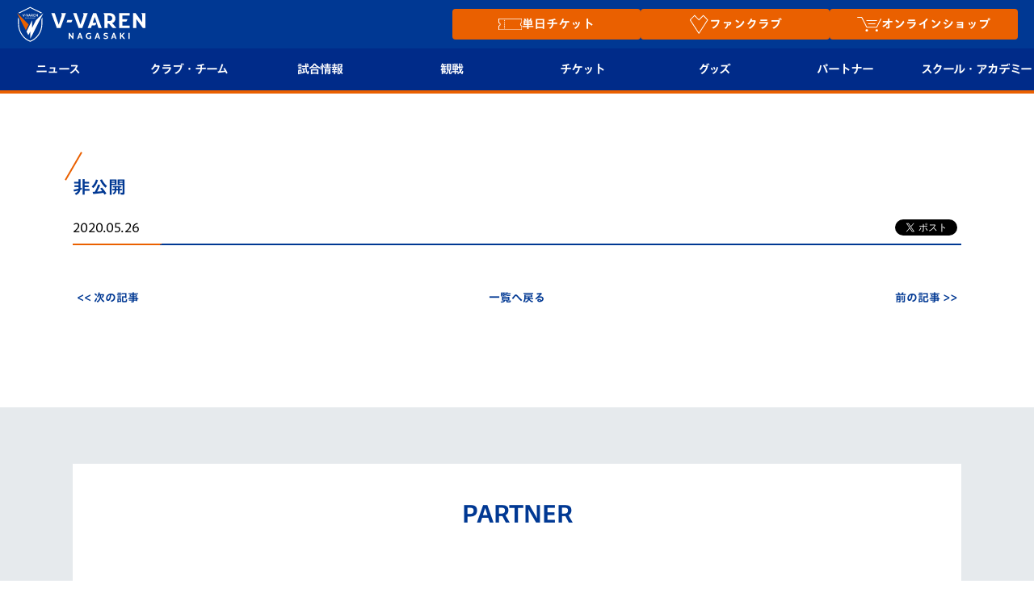

--- FILE ---
content_type: text/html; charset=utf-8
request_url: https://www.google.com/recaptcha/api2/anchor?ar=1&k=6LdShvsfAAAAAMQZzp7G4eYcGsvPhhJRRg8LQrqu&co=aHR0cHM6Ly93d3cudi12YXJlbi5jb206NDQz&hl=en&v=TkacYOdEJbdB_JjX802TMer9&size=invisible&anchor-ms=20000&execute-ms=15000&cb=j1tmu4pgm8i2
body_size: 45587
content:
<!DOCTYPE HTML><html dir="ltr" lang="en"><head><meta http-equiv="Content-Type" content="text/html; charset=UTF-8">
<meta http-equiv="X-UA-Compatible" content="IE=edge">
<title>reCAPTCHA</title>
<style type="text/css">
/* cyrillic-ext */
@font-face {
  font-family: 'Roboto';
  font-style: normal;
  font-weight: 400;
  src: url(//fonts.gstatic.com/s/roboto/v18/KFOmCnqEu92Fr1Mu72xKKTU1Kvnz.woff2) format('woff2');
  unicode-range: U+0460-052F, U+1C80-1C8A, U+20B4, U+2DE0-2DFF, U+A640-A69F, U+FE2E-FE2F;
}
/* cyrillic */
@font-face {
  font-family: 'Roboto';
  font-style: normal;
  font-weight: 400;
  src: url(//fonts.gstatic.com/s/roboto/v18/KFOmCnqEu92Fr1Mu5mxKKTU1Kvnz.woff2) format('woff2');
  unicode-range: U+0301, U+0400-045F, U+0490-0491, U+04B0-04B1, U+2116;
}
/* greek-ext */
@font-face {
  font-family: 'Roboto';
  font-style: normal;
  font-weight: 400;
  src: url(//fonts.gstatic.com/s/roboto/v18/KFOmCnqEu92Fr1Mu7mxKKTU1Kvnz.woff2) format('woff2');
  unicode-range: U+1F00-1FFF;
}
/* greek */
@font-face {
  font-family: 'Roboto';
  font-style: normal;
  font-weight: 400;
  src: url(//fonts.gstatic.com/s/roboto/v18/KFOmCnqEu92Fr1Mu4WxKKTU1Kvnz.woff2) format('woff2');
  unicode-range: U+0370-0377, U+037A-037F, U+0384-038A, U+038C, U+038E-03A1, U+03A3-03FF;
}
/* vietnamese */
@font-face {
  font-family: 'Roboto';
  font-style: normal;
  font-weight: 400;
  src: url(//fonts.gstatic.com/s/roboto/v18/KFOmCnqEu92Fr1Mu7WxKKTU1Kvnz.woff2) format('woff2');
  unicode-range: U+0102-0103, U+0110-0111, U+0128-0129, U+0168-0169, U+01A0-01A1, U+01AF-01B0, U+0300-0301, U+0303-0304, U+0308-0309, U+0323, U+0329, U+1EA0-1EF9, U+20AB;
}
/* latin-ext */
@font-face {
  font-family: 'Roboto';
  font-style: normal;
  font-weight: 400;
  src: url(//fonts.gstatic.com/s/roboto/v18/KFOmCnqEu92Fr1Mu7GxKKTU1Kvnz.woff2) format('woff2');
  unicode-range: U+0100-02BA, U+02BD-02C5, U+02C7-02CC, U+02CE-02D7, U+02DD-02FF, U+0304, U+0308, U+0329, U+1D00-1DBF, U+1E00-1E9F, U+1EF2-1EFF, U+2020, U+20A0-20AB, U+20AD-20C0, U+2113, U+2C60-2C7F, U+A720-A7FF;
}
/* latin */
@font-face {
  font-family: 'Roboto';
  font-style: normal;
  font-weight: 400;
  src: url(//fonts.gstatic.com/s/roboto/v18/KFOmCnqEu92Fr1Mu4mxKKTU1Kg.woff2) format('woff2');
  unicode-range: U+0000-00FF, U+0131, U+0152-0153, U+02BB-02BC, U+02C6, U+02DA, U+02DC, U+0304, U+0308, U+0329, U+2000-206F, U+20AC, U+2122, U+2191, U+2193, U+2212, U+2215, U+FEFF, U+FFFD;
}
/* cyrillic-ext */
@font-face {
  font-family: 'Roboto';
  font-style: normal;
  font-weight: 500;
  src: url(//fonts.gstatic.com/s/roboto/v18/KFOlCnqEu92Fr1MmEU9fCRc4AMP6lbBP.woff2) format('woff2');
  unicode-range: U+0460-052F, U+1C80-1C8A, U+20B4, U+2DE0-2DFF, U+A640-A69F, U+FE2E-FE2F;
}
/* cyrillic */
@font-face {
  font-family: 'Roboto';
  font-style: normal;
  font-weight: 500;
  src: url(//fonts.gstatic.com/s/roboto/v18/KFOlCnqEu92Fr1MmEU9fABc4AMP6lbBP.woff2) format('woff2');
  unicode-range: U+0301, U+0400-045F, U+0490-0491, U+04B0-04B1, U+2116;
}
/* greek-ext */
@font-face {
  font-family: 'Roboto';
  font-style: normal;
  font-weight: 500;
  src: url(//fonts.gstatic.com/s/roboto/v18/KFOlCnqEu92Fr1MmEU9fCBc4AMP6lbBP.woff2) format('woff2');
  unicode-range: U+1F00-1FFF;
}
/* greek */
@font-face {
  font-family: 'Roboto';
  font-style: normal;
  font-weight: 500;
  src: url(//fonts.gstatic.com/s/roboto/v18/KFOlCnqEu92Fr1MmEU9fBxc4AMP6lbBP.woff2) format('woff2');
  unicode-range: U+0370-0377, U+037A-037F, U+0384-038A, U+038C, U+038E-03A1, U+03A3-03FF;
}
/* vietnamese */
@font-face {
  font-family: 'Roboto';
  font-style: normal;
  font-weight: 500;
  src: url(//fonts.gstatic.com/s/roboto/v18/KFOlCnqEu92Fr1MmEU9fCxc4AMP6lbBP.woff2) format('woff2');
  unicode-range: U+0102-0103, U+0110-0111, U+0128-0129, U+0168-0169, U+01A0-01A1, U+01AF-01B0, U+0300-0301, U+0303-0304, U+0308-0309, U+0323, U+0329, U+1EA0-1EF9, U+20AB;
}
/* latin-ext */
@font-face {
  font-family: 'Roboto';
  font-style: normal;
  font-weight: 500;
  src: url(//fonts.gstatic.com/s/roboto/v18/KFOlCnqEu92Fr1MmEU9fChc4AMP6lbBP.woff2) format('woff2');
  unicode-range: U+0100-02BA, U+02BD-02C5, U+02C7-02CC, U+02CE-02D7, U+02DD-02FF, U+0304, U+0308, U+0329, U+1D00-1DBF, U+1E00-1E9F, U+1EF2-1EFF, U+2020, U+20A0-20AB, U+20AD-20C0, U+2113, U+2C60-2C7F, U+A720-A7FF;
}
/* latin */
@font-face {
  font-family: 'Roboto';
  font-style: normal;
  font-weight: 500;
  src: url(//fonts.gstatic.com/s/roboto/v18/KFOlCnqEu92Fr1MmEU9fBBc4AMP6lQ.woff2) format('woff2');
  unicode-range: U+0000-00FF, U+0131, U+0152-0153, U+02BB-02BC, U+02C6, U+02DA, U+02DC, U+0304, U+0308, U+0329, U+2000-206F, U+20AC, U+2122, U+2191, U+2193, U+2212, U+2215, U+FEFF, U+FFFD;
}
/* cyrillic-ext */
@font-face {
  font-family: 'Roboto';
  font-style: normal;
  font-weight: 900;
  src: url(//fonts.gstatic.com/s/roboto/v18/KFOlCnqEu92Fr1MmYUtfCRc4AMP6lbBP.woff2) format('woff2');
  unicode-range: U+0460-052F, U+1C80-1C8A, U+20B4, U+2DE0-2DFF, U+A640-A69F, U+FE2E-FE2F;
}
/* cyrillic */
@font-face {
  font-family: 'Roboto';
  font-style: normal;
  font-weight: 900;
  src: url(//fonts.gstatic.com/s/roboto/v18/KFOlCnqEu92Fr1MmYUtfABc4AMP6lbBP.woff2) format('woff2');
  unicode-range: U+0301, U+0400-045F, U+0490-0491, U+04B0-04B1, U+2116;
}
/* greek-ext */
@font-face {
  font-family: 'Roboto';
  font-style: normal;
  font-weight: 900;
  src: url(//fonts.gstatic.com/s/roboto/v18/KFOlCnqEu92Fr1MmYUtfCBc4AMP6lbBP.woff2) format('woff2');
  unicode-range: U+1F00-1FFF;
}
/* greek */
@font-face {
  font-family: 'Roboto';
  font-style: normal;
  font-weight: 900;
  src: url(//fonts.gstatic.com/s/roboto/v18/KFOlCnqEu92Fr1MmYUtfBxc4AMP6lbBP.woff2) format('woff2');
  unicode-range: U+0370-0377, U+037A-037F, U+0384-038A, U+038C, U+038E-03A1, U+03A3-03FF;
}
/* vietnamese */
@font-face {
  font-family: 'Roboto';
  font-style: normal;
  font-weight: 900;
  src: url(//fonts.gstatic.com/s/roboto/v18/KFOlCnqEu92Fr1MmYUtfCxc4AMP6lbBP.woff2) format('woff2');
  unicode-range: U+0102-0103, U+0110-0111, U+0128-0129, U+0168-0169, U+01A0-01A1, U+01AF-01B0, U+0300-0301, U+0303-0304, U+0308-0309, U+0323, U+0329, U+1EA0-1EF9, U+20AB;
}
/* latin-ext */
@font-face {
  font-family: 'Roboto';
  font-style: normal;
  font-weight: 900;
  src: url(//fonts.gstatic.com/s/roboto/v18/KFOlCnqEu92Fr1MmYUtfChc4AMP6lbBP.woff2) format('woff2');
  unicode-range: U+0100-02BA, U+02BD-02C5, U+02C7-02CC, U+02CE-02D7, U+02DD-02FF, U+0304, U+0308, U+0329, U+1D00-1DBF, U+1E00-1E9F, U+1EF2-1EFF, U+2020, U+20A0-20AB, U+20AD-20C0, U+2113, U+2C60-2C7F, U+A720-A7FF;
}
/* latin */
@font-face {
  font-family: 'Roboto';
  font-style: normal;
  font-weight: 900;
  src: url(//fonts.gstatic.com/s/roboto/v18/KFOlCnqEu92Fr1MmYUtfBBc4AMP6lQ.woff2) format('woff2');
  unicode-range: U+0000-00FF, U+0131, U+0152-0153, U+02BB-02BC, U+02C6, U+02DA, U+02DC, U+0304, U+0308, U+0329, U+2000-206F, U+20AC, U+2122, U+2191, U+2193, U+2212, U+2215, U+FEFF, U+FFFD;
}

</style>
<link rel="stylesheet" type="text/css" href="https://www.gstatic.com/recaptcha/releases/TkacYOdEJbdB_JjX802TMer9/styles__ltr.css">
<script nonce="aiZkIUprCiM0Dc7eOihCrQ" type="text/javascript">window['__recaptcha_api'] = 'https://www.google.com/recaptcha/api2/';</script>
<script type="text/javascript" src="https://www.gstatic.com/recaptcha/releases/TkacYOdEJbdB_JjX802TMer9/recaptcha__en.js" nonce="aiZkIUprCiM0Dc7eOihCrQ">
      
    </script></head>
<body><div id="rc-anchor-alert" class="rc-anchor-alert"></div>
<input type="hidden" id="recaptcha-token" value="[base64]">
<script type="text/javascript" nonce="aiZkIUprCiM0Dc7eOihCrQ">
      recaptcha.anchor.Main.init("[\x22ainput\x22,[\x22bgdata\x22,\x22\x22,\[base64]/[base64]/[base64]/[base64]/[base64]/[base64]/[base64]/[base64]/[base64]/[base64]/[base64]/[base64]/[base64]/[base64]/[base64]\\u003d\\u003d\x22,\[base64]\\u003d\\u003d\x22,\x22w5vCqU7Cv8O4w6rCgFUaMDDCv8Oyw7hWecK2wolfwonDuQbDghoyw64Fw7URwoTDvCZxw6gQO8K0Vx9KciXDhMOrQAPCusOxwplXwpV9w47Cu8Ogw7Y6WcOLw687QynDkcKVw4Itwo0QW8OQwp9hB8K/[base64]/DqSzCuycxw6AzK1LDi8K/w67DscOcbFXDjjnDqMK2w6jDj1t3VcK9wqlJw5DDrgjDtsKFwqoEwq8/[base64]/Dhy7CsE7CrMKtPsOCZ1sjDUVMKMOUw7x7w5JqZsK3wrPDuFQJGTU2w4fCixMCai/CsyERwrfCjTouE8K2ZcKzwoHDikdxwps8w6zCtsK0wozCgwMJwo9Yw69/wpbDtSBCw5ojBz4Ywo8YDMOHw4DDu0Mdw50GOMOTwoTCrMOzwoPCgExiQF4ZCAnCscKHYzfDvx96ccOGH8OawoUOw57DisO5IUV8ScKmfcOUS8Ojw4kIwr/DnsO2IMK5FsOuw4liUTp0w5Ucwrl0dTQhAF/CisKad0DDqcKCwo3CvTHDqMK7woXDhRcJWyIDw5XDvcOVOXkWw4dFLCwHFgbDngAIwpPCosOXJFw3eW0Rw67CmCTCmBLCt8KOw43DsD9Kw4Vgw5ExMcOjw7nDjGNpwrISGGlsw6c2IcOVNA/[base64]/DhUzDkGzDqSDCl3cUM2F/[base64]/Ci8O+w6MlwojDkw/[base64]/DjcOoQlnCvQM+wqhqw5ghY8OfYBY7w6TCgcKpOsKOw6tYw6hMLBU9IGnDtn0hWcK1SwXChcKUasOMCl0vFMKfUcOuw7TCmyrDh8O6w6UywoxtMUJiw6zCtDM6RsOTwqg2wo/CiMOGIkUpw57DkzJkwpPDhhtzfGzCvX/[base64]/ConLCpWTDuDQXw4RRw4XDuMKMwprCnMKDw5bDk2/CqcKKLUDCg8OwC8KEwqUOPcKxQsOzw6M9w6oIDxfDphvDomkLVcKLPF7CjjrDt1cvUTBcw4gvw6xywr0/w7PDhmvDvsKuw4gmVMK2CUfCoyQPwozDrsOUcnR9V8OQIcOkeWjDmcKrGAB+w78CFMK6b8K0ClxJJ8OHw6DDqGFdwp4Lwo7ClnHClwXCqxUsXVzCjsOgwp/DtMKwRkvCusO3ZzEbNlQew7/CtsKDXsKpGBLCvsOGCiF/[base64]/DpCxKw4rCo8Orw6EoH8KqT8OKwp7CuB3CjgDDozIMYsO2RX3DnDpXNMKZw7Ecw5RYSsK3ZxE9w5XCmhhoYAdBwoPDhsKDFT7Ci8OTwrXDmsOBw4o9OFlgwrLCh8K9w4VHLsKMw7jDisKdGMK6w67CmcKAwrXCvGcbHMKfwqB/w5ZRFMKlwqrChcKqbDfDncOvdz7DkcK9JW3Cp8KAw7fDsW/DmEHChsOxwq98w6TCtcOqIUHDuxTDqiHDm8O/wprCjhHDkmBVw5MiesKjb8OawrbCo2XCuB3DrRrCihFwJUgOwrFEw5/[base64]/DtmNZDmHDkkXCs8Kcw51CwqRHM8K3w4zDmVvDmcOxwq1ew7HDo8Oow7LDmg7DkcKqw5k4GsOvSg/ChcOHw6FbbHtVw6AET8K1wq7CkH/DpsOow5nDjUrCkMOiLA7CsFjDpwzCizIxJ8K9fsOsZsORVcOEw70ucMOrbVdEw5lhIcOewofDkylaQkQgLnEEw6bDhsK0w7I+fsOSPjI4LhohJ8OuBn9TdTRLNldXwqw1HsOVw4s/w7rDqsOfwrxtOTl7ZcOTw5ohw7nDhsOWXMKhZsO7w6DDl8KuOUVfwrzCvcKGeMK/[base64]/Dk1zDhzkiwprCs8O+SsKnw58Ewot8woPCscKOESRUITd6wqvDi8Kdw5ABwobCpTzDgB8sXkvCh8KEADPDusKUNmrDnsKzen/DnR/Dn8OOCwPClyrDq8Khwpx/c8OKAGxDw6JRwrfCu8Kxw6pKBRoQw5XDp8KaZ8OhworDkMKyw48hwrdRETxFBCPDmcKhaUTDj8OawrDCqk/CjTnCmsKkB8Krw69Ew7bCsHJ9YloYw57DsFTDhsO7wqDDkXoOw6oDwrsfMcKzwoTDiMKBD8KHwpkjw6x4w5QfTEp7GhTCk17DgE7DjMO6AcKKIikWwq12NsOpVDBow7nDr8K4XWLCt8KlMk9nTsK4e8OZHE/DgX80wploLzbDp1kIKW/DvcKGLMORwp/DlFkJw7M6w7MqwqfDuQUNwo/DmsOGw6YiwojDh8K+wqwlRsOow5vDmh0TP8OgEMK7XF8Bw6MBTS/DlcOlacKvw5NIbcOJayTDqgrDtMKmwpfCjMK+wropIcKvSMO7wqPDtMKBw6g+w57DoCbCqMKhwqNzcSROHDUIwpPCmMK6a8OOQsKKOy3Cpg/CqcKNw749wpYCF8OfVgw/w4rCi8KvYnlFahPCgMKbEH/Cg05Je8O1HcKEIDMiworCksOgwoTDpDskUMO/w6nCrsKNw6Qqw7RBw7pXwp3DvsOJfMOECcOow7M8wpgxJcKTI28Gw7rCnhE8wqfChxwTw6zDin3CuHlMw7DCssORwoBOJQ/[base64]/CgsKtw5DDm8O3wrVxdivClcOGL10MG8O4w6guw5LDnsOLw5LDhU/CjsKMwrTCu8K5wr8rSMKmI13Dv8KocsKsbMOUw5jDoQ5HwqFUwpM2cMKqDB3DocKdw7/CslPCtMOLwozCsMKvUxwFwpLCocK9wprDuE12w6RVXMKYw4ASf8OdwpBtw6VpY2MHTnzDt2NSbAERw5NOwq/CpcKlwpPDm1ZJwplrwpYrEGkTwp3DlMOze8ORYsK+asOyb28awrljw5HDmmnDoinCqUsfJsKZw7xSCMONwqFZwqHDhW3CuGMcwoXDrsKxw5PDkcO1DsOVw5DDusK+wqxpWMK2aS92w6bCv8OxwpzCtF4iAB8BEsKkJGPCi8KoQiXDoMKnw6/DvsOiw7fCo8OCFsKpw5PDlsOfQsKUdcKlwossLFnComJPWsKbw6PDjMKTaMO5WcOSw48VIm/CoR7DvwliI1AtaB0uY2daw7Ifw6FRw7zCgsKlNcOEw57Dkl1rLV4kWsKPViLDocKrw63DusK8RG7ChMOsJknDisKDG2fDvD01w5XCgFsFwp/[base64]/ChMOKwpjCl39Jw57CtU/CsRrCjMOcYhfDnWtDw5/CiQokw6TDrcKvw4TChzjCp8OPw6oEwpvDggrCuMK4LBgaw5jDihPDoMKPZMKRRcODMA7Ck2thUMK+csOuGjrCpMODwotKVH7CtGIKRMK/w4HDmsKaA8OIZ8OlL8KewrvCuWvCpUjCoMK2bsKaw5Fhwp3DqU19XWHCuybCsVFTUnRjwprCmnHCosOiHBzCn8KnUMKAXMK4Sj/[base64]/[base64]/Dty/[base64]/CtMKSPsO6w6/[base64]/DksKCwotXwr3Ct8OGw7rCsQ4ywpstwoLDslXCmyZVBSITPMO4w73DvMO6KcKBWMO2YsKUTh9HUTZCLcKVwq9PbCfDh8KgwovDvFUYw7TCin1OMcKEaSDDisKCw63DpMO7WyNQFMK2X1DCmyM3w4rCtcKdC8Ozwo/DtgHCsk/DkUfCjV3DqsOGwq3Dk8KYw64Vw7/[base64]/w5RYw7wGMcOQwqbDmA/DmQ3DjcOqT8OocV/ChDcrHMORHUo4w6bCq8OZeA7DsMK2w7NsQXzDkcK1wqPDtsOqw74PBFLCmlTDm8KRJGJFP8ONQMKxw47CgsOvKEUzwpBbw6nCh8OXUMKJXMK+wqc/VhrDu2kwacOjw615w6LCtcOLR8Kiw6LDgilaUUjDqcKvw5nCsTXDtcOvRcO1dMOpGB/[base64]/DjV3CjnDDqsORwprDnkXCqMK6w4nDkMKzVGRvD8KDwrPCk8K6F0XDti3DpMKyY3fDqMOiasOXw6TCsWXDosKpwrHCkwwjwpk/w5nDk8O+wpnCoDZwfg3CiwTDrcKvDMKyEjNNAiY8X8KYwql3w6bCrzs+w5lewplyKkZdw7EtBSnCt07Duz5IwplVw4LCpsKFP8KbJwVewprDt8OSFwpXw7sHwq1QaCHDnMObw4AkbMO3wp3DrhtfLcOewoPDnUhPwoRuDMOmBUbDkXrCmcOnwoV/w5vCqMKMwp3Ck8KEc37DosKYwpY9FsOLwpDDgGQhw4AmKSJ/[base64]/CjMOTw4PDrMOZbRppwochwokVw6HDhHAPwpkDwrTCv8OYfsKlwo/CklzCgcO2YDMAJ8KRwo7CpSc9ODnCh1rDtzkRwrLCnsOHOQvDgitpUcKuwoPDs1PDt8OGwoYHwo9KNQAAI3hcw7bCg8KJwq5nEHrCpTnDm8Orw4rDvy7DscOqCTPDk8KrGcKETcKRwoDCkQnCosK9w4TCr1vDvMOpw53DqsO/w7lSw5ETfsKuQTvCnsOGwpjCl0bDo8Kawr7DsXoUNsOywq/[base64]/DhzbCnMOkw5EJw4LDpcOgwoY5ccK4w4cGwrXCunzCjcO/wq1NR8OoYwPDnsOMSwRAwrhKRF3DpcKUw7DDmcOQwoMqT8KMOwgQw7w8wpxqw73DskoZHcO+w4/DpsOPw4jClcKZwqHDjwc0woDCnMObw6heMMK+w49Zw7XDsXfCu8Okwo/[base64]/[base64]/DrsOwwqbDqsKvwqPDkRfDlGvCkMKSwo8nfcOwwocIbnbDjzsYOBfCpMOkUsKWU8OSw73DkgAedsKoJ2fDtcKyesOUwoFqwo9ewqthIsKpwqJMUcOhdipUwrdtwqbCoRHDnRwpL3/[base64]/ZjzDklwWHDrCjcOowqrCo8KyZwhMw4LDlcKuwqQ7w65Aw4VVGxHDhmfDoMKUwoDDtMKWw5YXw5bCkhjCvCBJw6rCgcKQV0VRw40Qw7TCoHMLdMOwbsOnVsO9a8OvwrzCq23DqsOvw57DglYUacKcKsOiRXLDpwdJScK7esKYwpvDoVAHcC/DoMKvwofDmsKpwooQFlvDnRfCjwIjHUc4wqMJQcObw5PDncKBwp/CpMOgw5PCmcKBFcK1wrEMCsKrejRGSkDCkcOmw5o/[base64]/DmWzCrHRgdMKzIMKlC8OCVyHDv8ONwqoew4PCiMOSw4zCpcOSwp7Dn8OywpzDp8Ksw6QXYw1sZlLDvcKJEForw54uw4dxwr/CvQDDu8O6BCXChzTCr2vCj3BLYAbDrCx0K24Wwqd4w6ISZzzDg8Obw7fDt8OuSTpaw7VxEsKEw6EVwqp+UsKvw5nCgwkxw4JVwo7DhShxwoxcwrLDqSnDkkTCtsOKw6XCncKMFcO4wpDDiH4Gw6YhwqtLwrhhQ8O/w7FgCnZyJRvDoVjCrsOXw5LCnwfDpsK/EijDqMKdwprCkcKNw7rCksKYwogZwoMWwp5lShJ2w50ewrQAw7vDuwXDqlNHJCdTwp/Dkzlrw6/CvcOdw5LDoSsEGcKBw5gAw4HCqsOfZ8O6CFXCiCLDqjPDqBkpwoFLwpLDuSljWMOpasKFa8Kbw7kKJmBLKBPDnsOHeEkWwqnCpVzCvDnCkcOtQcOpw6l3woRcwo0+w73ClwXCqDFuaTJ2WV3CsSXDvgPDnzhkW8OlwrB/[base64]/DiS4DVWNiRTVow41Fwq41w40GdMKHwpR5wpQDwrLCv8KMN8K2ARlhbiLDssKiw4pRIMKewqwibsKlwqcJIcOxC8OFYcOwKMKEwojDuX3DqsKvUktwQcO1wphPwq7Cn1JuScOUwqsPFBPCmBQaMAEPWADDmcKEw47Co1HCoMOKw6gxw4QqwqAFMcO/wpAjw6U7w4jDl3QDFcO2w4AWw59/[base64]/DoDvDisK6fMOdwrvDviHCu8OMwrEAwrkdwr5hFkzCigUsDsO7wqsdVQvDlsOlwrtGw60KKsKBTMOnI1BHwoR0w4d2wr0Rw5V3wpIMwoDDisORTMOSXsKFw5E4HsO+UcKVw6hXwp3CscOow67DhznDusKOYyg7LcK/wp3CgcKCEsOowpTDjBk6w6RTwrEXwqTDk1HDr8OwXcOOA8K2SMOpJsOvSMKlwqbDtS7DssKTw4PDp0HClmPDuBTCogDCpMKTwrNtScOoGsKBfcKyw6piwrwewoMbwp5KwoYDwoM/FXxBF8OAwpoKw6DCvg42OQ8Nw7DCg0Ejw6sbw50RwqTCjMONw7rCjQ5Tw6QNOMKDE8O2Q8KORMKsbXnCilF3egUPwq/DoMOwUcOgADHDv8Kke8Oww4J1wrnCnWnDnMOewpzCtgrCmcKVwqPDil3Dl27Dl8OVw57DmMODGcOlDsKjw5IiI8OWwqUrw6nCiMKWd8Onwr7DoGtHwqzCth8hw5dVwp7CmEgQwo7DtMKLw79ZMsKFUMO/WCnCuABPTXMrBcOUIMKWw54+DHnDpynClXXDlcOlwpfDlhskwp3Dt3DCsQrCt8K/MsK/fcKowq7DqMO/V8Oew4PCkMK5JsKuw65OwpsuAMKcFsKqWsOrwpAxW0PCt8OSw57DrFx6JmzCtMKkVsOwwoVfOsKCw5TDiMKSwpnCqcKuw7rCs1LCj8O5Q8KUAcKhRMK3wo4LCcKIwoFaw7Bow5gNTS/[base64]/DssOjAcKMZsORw5zDtR7CuF3CqABNwoVnw4nDj0ELYk89asKnZCFmwonCrgLCtsOww6FIwqvDmMKBw6nCqsOPw64CwpbDt0h4w4LCkMK8w4PCsMOtw7/DnRMhwrtaw6nDosOKwpfDp2HCk8OVw7VCSBMdGnrDlXFWIiPDkUTDvyROKMK5wo/[base64]/DhcObwrPCucOQazZyYFhrwrw0VH/Dv00mw4DCuV8LKznCmsKDQgcJNSrDtMKbw5ZDw4zDjkjDnSjDlD/Cp8Oaa2QiEU4kKkQtaMKmw45CLA5+VcOiccO2LcOBw48OYE40azJrwp/CicKcdV18NDzDlcKiw4Ifw6jCuih1w6EZAzlkSMKEwpFXLsKPHzpPwozDosOAwokcw55aw4YvPsKxw73ChcKeL8ODVW1VwoHDu8Oww5PDnFzDuxvDh8Kuf8OOK28Xw5/DmcK+wq01MG9qwqPDoFzCqsO4ZcKuwqRLXivDlTrCr1tMwp8TDRJ4w5QJw6HDs8KCMETCqXzChcOGfj/CoB7DvsOtwpVzwovDlcOMDnjDt2kQKWDDjcOIwr/[base64]/wo/[base64]/CvMKOw7RAcl3CmDtuwpogw58aE8OHwprCphALRsODw5ICwr/[base64]/w4/CsMOAwoAaamsIw5MYHCrDpW8aMVkCw5Rew6saC8KlIsKGcmDCv8KONsOTBsOvfm/[base64]/CrllGWcK/C8OifsKjMsOLw6XCknfCu8KJcFlQwqMpK8O1EW8/[base64]/CksKoRUkjeMKTw4zDhnBbwrtqFsKvHMOzIirCk0QRN03Cr2l5w4A6U8KIIcK1w73Dn3XCkxvDusKFdcKowp3CnUDDtVTClE3DuhFuesOBwoPCoAtYw6BNw5jDmnxWAisWBh9cwonCphXCmMOqCz7DpMOLHRUhwowrwoYtwppiwovDhGo7w4TDnjfCh8OpCG/[base64]/U2fCnispw7IZGHfCmcKMwrbDsRBRw695w5zDicKAwqXCgyHCrcKMwooawrnCucOBOcKAbj0fw5p1NcKLYsOEGzgdacKqwqDCgy/[base64]/Q8Klw4zCpn8/wp3Cj1/[base64]/CjMOXw4/CscOYVyjCmyzDjcOKPMKpYMKSR8KpeMOSw6/[base64]/Co8OlSy5ubsK4w7wpwqfCp1ohXsKywobCk8OXADVEOsOJw6t8wpnCusK9LkbCtWzCpsKQwqtrw5TDp8KfXsKLFVDDq8OaNH7ClcOXwp/CucKDwqhmw4fChsKiaMO8VcKnSX3DmcO4WMKYwrg4Zihuw6PDhMOzAn41NMKGw5ASwp3DvMKEFMOlw7gVwoABZlBUw5RPwq9uFG9Zw4IJw43CrMK8wp7Cm8OTUEbDpQfDkMONw4t5wqhVwp4jw6EZw6AlwqrDssO6U8KHbcOyUmcDwojDnsK/w7PCuMOpwpRlw4TCgMODQWMLasKYJcOOIEkCwr/Dk8O2K8OvIjMMw4nCk2/CpmBhKcKydQFDwoTCoMKzw47DhABTwq8EwqrDmD7CmgfCicOUwp/DlyFYTMKzwoTDjBfCuz5uw7xcwpnDqcOjKQd3w4ALwoLDsMOAw7lkGWzDkcOhE8OgDcK1PmU+QX9NKMOvwqtEExXCgcOzHsKZWMKmwojCj8OZwrJ7OsKcEcK6HGFQRsK8XcKHOMKUw6YLIsOowqrDocOgU3TDk3rDncKPE8OHwqEvw6zDsMOSw6rCu8K4JX/Dv8KiKX7DgMOsw7zCjMKfT0bCi8KwfcKNwrI1wqjCtcK7Ul/CiHx4QsK/woHCoiTClzpETVLDgMOcSVXDon7Cl8OLUDF4NDjDpjrCtcOKZVLDlWjDs8KrTcOaw5AMw5fDhMOOwq91w4fDswNlwqDCuR/CogvCpMOxw6sVWhLCm8KiwoLCjzXDpMKLC8O9wrdLEcO4BlHCmMOVwp/DoWLChG9MwqRML109bkAHwoRAwrHCqXkQBsOkwol2ecOhwrPCjMO4w6fDlhJJw74zw5QPw64zTTnDmzMPD8Kiw5bDqArDgxdNKk/Ci8OVP8Osw6LDu1DCgHZgw4I+w6XCthrDrh/Cs8OfDMOYwro/[base64]/[base64]/CjsKsRcOjwoB6flhnw45NCGjDr8OHw6/Dq8KMN1jDgBXDnXfDhcO5wqECVnXDnMOKw5daw53DjR05L8KhwrAtLh/Dp39OwqzDoMOGO8KPFMKqw4YFE8K3w5TDgcOBw5FnQcKQw4jDuCZoXcK+wqXCmH7CvsKKcVtKeMO5DsKew5VNKMKiwqgLZ1ASw7QnwocKw43CqQrDtMOdGHcowpc3w6wPwooxw41bJMKIVcKlD8O1wpA5wpATwrfDvUlYwqdZw5HCvA/[base64]/w6zDs8KoVD7ClcKJelHDhcOSBsOjCzw9F8Oowo/DoMKdwp7CrmLDn8OqDsKnw7fDscK0acKfR8O1w60LNHwQwpTCmlzClsO0YlTDtXLCunl3w6bDhjRpCsKFwojCoUnClRNpw6sIwqPCr2nCiADDrXLDssKJTMOdwpRSfsOSEnrDnMOaw6/DnHckPMOjw4DDi1LCkW9iOMKecFLDuMKIbi7CgjXDoMKYIMOmwpJTNA/CkzzCihpFw67DknvDmsOKwqwSVRIqRA5obB0HacOOwo4HJVTDk8Otw7vCkcOLw6DDvH3DucKNw4HDpMOEwrcuZ3XDtUtYw4nDt8O4AMO5w7TDgBXCqkEBw7MhwptWbcOHw43Cs8OHTjlJACfDnxR+wrPDoMKIwqFiLVfDh1E+w75/X8O9wrzCp3Y4w4thWMOrw5YHw4chU3pcwpA+LhcaUzLCkMOjw4Ebw47DlHhhBcKoRcKpwrpHJi7CnDQkw74xFcOFwpt7PF/DosOxwpF9TV0TwpvCjU8rL1gAwphKccK8EcO4AnlzasOLCwTDnF3CjzkKHC59d8OAw7LCt2dkw6Q2OUkywqtPUV3CriXCv8OMdn0eZsOCKcOEwoEwwobCmsKqPkxew5vCiEpew54bYsOZXioSUFkqAsKmw6DDm8OZwp7DjcOEw45bwplHayvDvMKBRW/ClXRvwpthN8KhwrnCjcKZw7LDisOowooOwqsew5HDqMKGK8KuwrbDqFM0Dj7DncOIw4pzwoojwrIQw6zChmAPGCpIAFpFQsOXJ8O9eMO+wq3CsMKQesO8w5FjwoVkw7s9NgHDqz8QSRzDkBLCqsKWwqLCmW55V8OUw7jCs8K8G8Onwq/CimViw7LCpzQBw45BNMKkT2bCnXtUYMKjP8KLLsKuw7R1wqsodsKmw4/DrcOWDHrDq8KTw5TCusK+w7dVwoMRThc/w7nDv0AtAMK+fcK/b8Osw4AFVmXDinZDQjhBw7jDlsOsw7I7E8KhICAbfhw8cMOAfwkzIcOAVcOvMSMcQcKVw7nCocOww5rCvMKFc0nDk8KrwoPDhmocw7d7wqvDiR/DqiDDi8Omw4PCm1cGe0JWwo1sDDnDjE7CpEdOJlhrP8K4VMKKwpHDuEFpNDfCvcKlw5vDmAbCoMKcw57Coz5Kw5VbJcKQOgp8dMOIXMOXw43Cmj/CmnwnFWvCucOUPGVFc0c7wpLDgMO1GMKTw4VZwpBWK1UjI8KdTsKlwrHDm8KHH8OWwqoQwobCpC7Dn8O2wovDkHQZwqQTw67DlcOvMzMvMcO6DMKYNcO3wpdww5I/CSLDjSh6UcKzwplvwp/[base64]/CiBPDrz4fwrwCwqvDtcOgwqjClA18Q8OOWsKeWhtaQhfDqzzCqsKJwrbDlD02w5LDoMKULcKFMcOEfcKcwrfCp0LDt8Ofw41Fw4d0wonCnA7CjB08OMOAw7jCj8KIwqQzQsOIwr7Ds8OEExHDiEDDpn/[base64]/DjcO5LsKNw5nCocKLw6RYWztGwrjCiTTCosK8wrfCvcKDN8OSwo3CkhZtwprCj1wewoXCsVQvwqMhwonDmjsUwp0mw4/CrMOpZ3vDixHCnAnCilMdw5rDvlfDvF7DjWjCv8KLw6fCiHQ2ScOkwr/DihNIwoLDijnClCPDqcKYRcKcbVfCp8OLw7XDgkvDmT4jwrNpwrnDncK1J8KnfsOkcsOnwpRuw6lNwqFkwrMWw6TDtEjCk8KNw7HDr8K/w7DChsO0woJQfQPDnlVJw7YoE8OQwp5Jd8OdP2FKwoBIwpp0wqrCnn3ChlfCnwDDoWUHRSxYHcKPVxDCsMO0wqJ5DsOVO8ONw5jDjX/CmsOcTMOIw5MJwoAnOQtEw61DwqwVFcKrYMO0fFRrwozDksOTwoDDkMOrFcO4w6fDtsOlRMKRLEPDpTXDnjXCvELDnMOIworDqsOxw6jCvSx8PQZvXMKgw6jCkid/[base64]/DhMO2w4vCqz3DsMKhLcK8wqtJw7bDm2PDjnzDulEaw7tET8O6MlXDg8Kyw61IXMKrKG/CvhcQw5TDq8OfS8KwwoxyNMOFwrlfXcKaw687K8KYM8O7aANsworDki/DrMOIHsO3wobCpMOcwqRKw57CuULCkMOowo7Cul3DocKOwoctw57DlD5lw6ZjGCbCoMKQwonCqXAwUcOMHcKidzAnKWjDiMOGw7vDhcKQw69lw4vChcKJfR4cw7/DqELCncOdw6kcCcO9wqvDqMKJcwLCs8KETFHCijs/woXDoQkAwoVswqIxwpYEw7LDg8OHP8KXw6tOQAo8GsOWw6ZOw4s2UT1dMifDoHDCplZaw4PDizxKGV8xw4tLwonDvcK5I8K+w5jDpsKQGcO2asO/wpEowq3DnxYAw5h9wpVqHsODw53Cn8OgUETCosOIw5puMsOlw6XCh8KeFsO/wpxlazTCnGwOw6zCpTzDvcOtPsOGEx5cw6DChRALwqx5UMOwPlDDscKGw7w/[base64]/Cg8OaKUU+w69FHxfCmsOhw5XDujrDiMOdwo5aw7TCt8K7KMONwroPw4nDksKQWcKYNsKcw4nCnQHCjcOWW8Kiw5BMw4wiZcKaw6NYw6cyw6jDlFPDvGzDqFt5dMKpF8KkcsKVw64WG2gOP8KLTTDCqwo/HsKtwpkwBVgVwpDDrT3DqcKmGsOFwoTDqnXDlsOzw7LCjEc2w5fClD7DocO5w6lCFsKSOsOIw4/Csn1MJMKGw6BmOMObw5x9w51eP25UwobCkcOswp9pTMKSw7rDjTJZacOHw4cONcKfwpFbHMO/wrPCgkHCh8OMQMO5FELCsRQJw67CvG3DmUgOw6FYZg5udxUUw75kYTlUw77Dgyt8HsOFEMKxVFxaaS/CtsKRwrZRw4LDnWAEw7zCoCBoPsKtZMKGcWjDp2XDnMKdP8KFw6rCvMOAKcO7b8OuJUZ/w4duw6XCgjhtKsObwoQyw5/DgsKoG3PDicOwwrciLUTCsHwLwobDrkPCjsKkJcOkKcO8fsOfChPDtG0DSsKIRMOYwr7DqGpsCsOow6NwPlnDosODwpjDlsKtHkd+w5/DtGDDuRwYw6Uqw4oZwrjCnAgXw58Bwq5Fw5/[base64]/DmW3CgzXCr8O/[base64]/DisKsSHxidsKqwqUAw6UDasOCw44ew6kRWcKOw6FTwopHL8OpwqUtw7vDszfDn1/[base64]/Cr19CXcObwq0dw4h5w59xwozCg8KYw6RqVA4kMcKCwpF8acKXIsOaIDPCpRogw57DhkLDiMKuCWTDp8O3w53CjXQVw4zCosKwYcO/wpvDlGUqDwnCk8Klw6XCv8K0F211Qg4JdsKKwqrCicKEw7fChUjDli3DgsOew6XDtE1lZ8KVeMKoUH8McMK/wpoUwqQ5dGjDl8KRQB1UCsKyw6PCuhRwwq43EX87Y0HCvH/Cl8KYw4bDtsK0LwnDlcKxwpbDisKybjZFIUzCrsOLbULCoyEMwrdxw4dzMirDlcOuw44JGUcjKMKsw5tLIMKIw4cmaHAmXyzDinESd8OTwrpJwqjCqVfCpsO9wq86SsO5WSVsIVF/wq7DmMOoBcOtw4/DhmROS2XDnFo+wpozwq3Cj2wdWyxswqnCkgkkZGIfB8OQDcOZw7Bmw5bDmAzCo35Hw6HCnxZ3w6zCgic0BcONwodww6XDr8Oqw4DCgcKiNsOqw4nDt2Uvw69Yw5RUDsKHaMOEwp41SMOwwqg7wpg9HsOXw7AAFD/Cl8O2wp0qwpgSHcKlB8O8wq7CkMOUaRViVAPCuRjCuwrDnMK5fsONwqPCssKbMBUaEBHCv1k7GQEjF8Kaw6olwpEmRWstK8OCwptmR8OWwrlMbcOAw7U2w7HCrQHCsA9QDcKRwo/CvcK8w6zDh8OJw4jDl8K3w6XCq8KLw451w6hsL8OPa8OIw4VHw77CkDpUKxAyKsO0UwVIYcOJHXvDtjZPfXkLwrvCpsOOw7/CgMKlR8OOXsKRYWQGw5AlwpXCoW5hRMKUSgLDnTDCpMOxHGLDu8OXHsOrYSl/HsOXe8OfaXDDthVDwoJuwpUJXMK/w7rCg8ODw5/[base64]/[base64]/bsKeIn4+ZlBpJ3TCj8KXw50lwqplHCJlw7jCmcKlw4vDqMKSw5bCjy0QKMOPIzfDhQhaw4fCmMOASsOmwpXDjCbDtMKiwqdSDsK9wqTDj8OmeCUWNsK8w6/CulsNY181w43DjcKMw4YzfyzCgsKiw6TDv8K9wqTChzEkw6pmw7fDvy/DvMOge29gDFQ2w6lsbsK3w6lUf1fDrMKRwrTDl149GcK/KMKYw70jw6h1NMKKFl/DpikQecOIwol1wrsmb3FMwowUSXPCoiHDmMKBwoVwEsK4V3rDpMOxwpPCgATCqMO2wonCjMOZfsOSLGTCu8Knw4nCohg2W2vDmUDDiyHCrcKCaAZuQ8KZYcOOMn81XWsqw6xleA7CgnJRLFV4DMORcDTCkcO4wr/[base64]/[base64]/Cim/DoMOyPsK5GMOQTEfDkWvDkRfDrAhZwqoMGsKXbMOOw6/Ci2cbYU7CjcKWaRN/w6BfwqQGw4ljSHMtw68ULQ7DoXXCvWkIwoDCvcKKw4Few6PDvMKiby41V8KZK8OVwolXYsO7w7dJElAaw67CvC07X8OpZ8KkNMOnwqMMccKAw6/CpSkiQgYCcsKqHcKbw50pMW/[base64]/Dm8Oab8OUUcKjw68mw63DhQnDs3x4RsO1HMO/IxRTPsOsIsOdwrYWacKMYizCkcOCw6PDmsONcn/DqhJTV8KJdgTDusOCwpIiwq9ICwgqW8KRNMKzw6bChcOOw5/CncOgwo3CqHvDq8Ogw4NyAiDCtGTCu8KfVMOnw6HCjF5aw7HDiRQjwrDDqXTDiQxkfcOMwoIcw4RXw5vDqcO1w7PCk0hQR3HDhMOEbGlcWsK2wrQZO0vChMOHwr3CogZow4oyfl4CwpIaw5nChsKPwrAZwpnCgsOtwoFswrc8w7BvA0LDkjhIEiZrw7UPW3NwLcOxwp/Digt7SH0+worDoMK7NAwoEAUMwo7DpsOew43Cg8OVw7MOw7jDoMKawp1OZMKuw6fDiMKjw7nCgEp1w6XCmsKgbcK8DcOew6XCpsKDdcOWY2wERxDDjTchw7UvwoHDvFLDuhfCs8OLw5bDhCXDsMOPXlrCqQ0Gw7V8M8OmHgfDoGbCoihBBcK6IgDCgik/w5DCrw87w5/CgTPCok5SwrICQwZ5w4I4wr52VnDDi39kJ8Oew5AQwoLCv8KuH8OlOsKkw6zDr8OrBUR5w73DvMKBw7dIw7bChnHCp8OTw5ZZwpp7wozDp8Odw45lbjnDv3t5w6cKwq3DlcOgwoUHM1ZKwohNw4/DpxDCvMOPw70+w79VwpkFS8O1wrXCtnZvwoY7CXgSw5/DhFXCqg5xwr0yw4vCmnfCth7DlsO8wqlDbMOuw7TCrTcLa8OZw6Aiw4dvFcKPesKrw7VNbz8kwoAIwp4cKyp+wosiw41Uwq8fw5sTLSA5XyUAw4xcHR1/ZcO7ZjvCmlFXLxwcw79dOsOhTlPDp0XDh194KVTDg8Kbw7FRbm3Cp3/DlXfDhMOKOcOgXcO5woNiJsKKZMKMwqMQwqPDild9wqsNFsKAwrzDhcKMf8O4JsOMSjHDucKNQcOWwpQ8w7N9ZFEPLsOpwobCgmnDpz/DikvDkcOzwqZxwqt7wpvCqnluVF1Tw4hMfC/DsDM9UiHCpUnCqS5tAAQtJlDCvMOkBMKccsKhw6nCtyLDi8K/[base64]/Ct8OMw4DDr8KjMsO5w5/[base64]/[base64]/CoTTDthpZw7zDmDfDgMKbw7o4acKwwrrDjEHCjn3ClMKrwr4oSEYjw5FHwocyaMKhJcOtwqfDriLCqGTCgcKNQX8ycsKhwrHCvcOJwr7DvcKPOzEeGzbDiirCsMKBaFk2UMO3UsOsw5rDm8OwMMOEw6kHPsOIwqJaJcOww7jDiB5Ow5HDqMK8UsO/w7o0wrh5w5XCucO+ScKVwq8aw53DqsOlV1DDjAtPw5vCk8O9Gi/Ch2TCh8KDRsO2PQvDmsOUX8OeHRUpwqAmIMKhXlEAwqonXikAwqM2wpBHB8KWWsOIw7caWVDDuQ\\u003d\\u003d\x22],null,[\x22conf\x22,null,\x226LdShvsfAAAAAMQZzp7G4eYcGsvPhhJRRg8LQrqu\x22,0,null,null,null,0,[2,21,125,63,73,95,87,41,43,42,83,102,105,109,121],[7668936,619],0,null,null,null,null,0,null,0,null,700,1,null,0,\[base64]/tzcYADoGZWF6dTZkEg4Iiv2INxgAOgVNZklJNBoZCAMSFR0U8JfjNw7/vqUGGcSdCRmc4owCGQ\\u003d\\u003d\x22,0,0,null,null,1,null,0,1],\x22https://www.v-varen.com:443\x22,null,[3,1,1],null,null,null,1,3600,[\x22https://www.google.com/intl/en/policies/privacy/\x22,\x22https://www.google.com/intl/en/policies/terms/\x22],\x22uqNMdDcseVcdDxNLZjTCNHW103qckVzWvYIvaSt5Q/4\\u003d\x22,1,0,null,1,1764166919559,0,0,[79,220,76],null,[242,88],\x22RC-JYD8bfm3PXWtRw\x22,null,null,null,null,null,\x220dAFcWeA5uSbVGaLQ91F0c3RRRV5oRlR373CwUGi7AVBnyfw1_2rJaRFyetMkE1t28bvlRF1oQJqM_9JiUu74qzfw9r_0h9SdpeA\x22,1764249719431]");
    </script></body></html>